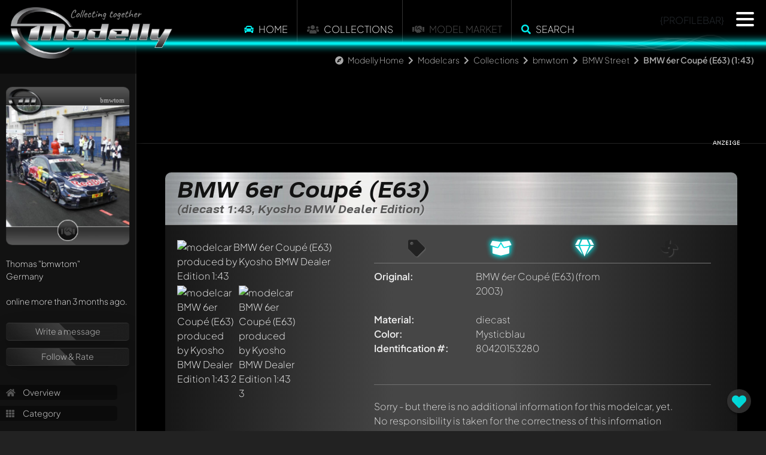

--- FILE ---
content_type: text/html; charset=utf-8
request_url: https://www.modelly.com/modelcars/collection/bmwtom/kyosho-bmw-dealer-edition/bmw-6er-coup-e63-11lh/
body_size: 6553
content:
<!DOCTYPE html>
<html lang="en">
  <head>
    <meta charset="utf-8" />
    <meta name="viewport" content="width=device-width, initial-scale=1" />
    <title>Diecast BMW 6er Coupé (E63) modelcar Kyosho BMW Dealer Edition by 1:43 | Modelly</title>
    <link rel="alternate" href="https://www.modelly.com/modellautos/collection/bmwtom/kyosho-bmw-dealer-edition/bmw-6er-coup-e63-11lh/" hreflang="de" />
    <link rel="alternate" href="https://www.modelly.com/modelcars/collection/bmwtom/kyosho-bmw-dealer-edition/bmw-6er-coup-e63-11lh/" hreflang="en" />
    <link rel="alternate" href="https://www.modelly.com/modelcars/collection/bmwtom/kyosho-bmw-dealer-edition/bmw-6er-coup-e63-11lh/" hreflang="x-default" />
    <meta name="robots" content="index,follow" />
    <meta name="description" content="3 outstanding photos and infos of diecast BMW 6er Coupé (E63) modelcar by Kyosho BMW Dealer Edition 1:43 in mysticblau. Visit modelly.com to view, rate and comment - now!" />
    <meta name="author" content="bmwtom" />
    <meta name="publisher" content="www.modelly.com" />    

            
    <link rel="apple-touch-icon" sizes="180x180" href="/apple-touch-icon.png" />
    <link rel="icon" type="image/png" sizes="32x32" href="/favicons/favicon_1-32x32.png" />
    <link rel="icon" type="image/png" sizes="16x16" href="/favicons/favicon_1-16x16.png" />
    <link rel="manifest" crossorigin="use-credentials" href="/manifest.json" />
    <link rel="mask-icon" href="/safari-pinned-tab.svg" color="#5bbad5" />
    
    <meta name="apple-mobile-web-app-capable" content="yes">
    <meta name="msapplication-TileColor" content="#000000" />
    <meta name="theme-color" content="#000000" />

    <link rel="apple-touch-startup-image" media="screen and (device-width: 1024px) and (device-height: 1366px) and (-webkit-device-pixel-ratio: 2) and (orientation: landscape)" href="splash_screens/12.9__iPad_Pro_landscape.png">
    <link rel="apple-touch-startup-image" media="screen and (device-width: 834px) and (device-height: 1194px) and (-webkit-device-pixel-ratio: 2) and (orientation: landscape)" href="splash_screens/11__iPad_Pro__10.5__iPad_Pro_landscape.png">
    <link rel="apple-touch-startup-image" media="screen and (device-width: 834px) and (device-height: 1112px) and (-webkit-device-pixel-ratio: 2) and (orientation: landscape)" href="splash_screens/10.5__iPad_Air_landscape.png">
    <link rel="apple-touch-startup-image" media="screen and (device-width: 810px) and (device-height: 1080px) and (-webkit-device-pixel-ratio: 2) and (orientation: portrait)" href="splash_screens/10.2__iPad_portrait.png">
    <link rel="apple-touch-startup-image" media="screen and (device-width: 320px) and (device-height: 568px) and (-webkit-device-pixel-ratio: 2) and (orientation: portrait)" href="splash_screens/4__iPhone_SE__iPod_touch_5th_generation_and_later_portrait.png">
    <link rel="apple-touch-startup-image" media="screen and (device-width: 402px) and (device-height: 874px) and (-webkit-device-pixel-ratio: 3) and (orientation: landscape)" href="splash_screens/iPhone_16_Pro_landscape.png">
    <link rel="apple-touch-startup-image" media="screen and (device-width: 768px) and (device-height: 1024px) and (-webkit-device-pixel-ratio: 2) and (orientation: landscape)" href="splash_screens/9.7__iPad_Pro__7.9__iPad_mini__9.7__iPad_Air__9.7__iPad_landscape.png">
    <link rel="apple-touch-startup-image" media="screen and (device-width: 375px) and (device-height: 812px) and (-webkit-device-pixel-ratio: 3) and (orientation: landscape)" href="splash_screens/iPhone_13_mini__iPhone_12_mini__iPhone_11_Pro__iPhone_XS__iPhone_X_landscape.png">
    <link rel="apple-touch-startup-image" media="screen and (device-width: 393px) and (device-height: 852px) and (-webkit-device-pixel-ratio: 3) and (orientation: landscape)" href="splash_screens/iPhone_16__iPhone_15_Pro__iPhone_15__iPhone_14_Pro_landscape.png">
    <link rel="apple-touch-startup-image" media="screen and (device-width: 414px) and (device-height: 896px) and (-webkit-device-pixel-ratio: 2) and (orientation: landscape)" href="splash_screens/iPhone_11__iPhone_XR_landscape.png">
    <link rel="apple-touch-startup-image" media="screen and (device-width: 430px) and (device-height: 932px) and (-webkit-device-pixel-ratio: 3) and (orientation: portrait)" href="splash_screens/iPhone_16_Plus__iPhone_15_Pro_Max__iPhone_15_Plus__iPhone_14_Pro_Max_portrait.png">
    <link rel="apple-touch-startup-image" media="screen and (device-width: 375px) and (device-height: 667px) and (-webkit-device-pixel-ratio: 2) and (orientation: landscape)" href="splash_screens/iPhone_8__iPhone_7__iPhone_6s__iPhone_6__4.7__iPhone_SE_landscape.png">
    <link rel="apple-touch-startup-image" media="screen and (device-width: 1032px) and (device-height: 1376px) and (-webkit-device-pixel-ratio: 2) and (orientation: portrait)" href="splash_screens/13__iPad_Pro_M4_portrait.png">
    <link rel="apple-touch-startup-image" media="screen and (device-width: 1032px) and (device-height: 1376px) and (-webkit-device-pixel-ratio: 2) and (orientation: landscape)" href="splash_screens/13__iPad_Pro_M4_landscape.png">
    <link rel="apple-touch-startup-image" media="screen and (device-width: 440px) and (device-height: 956px) and (-webkit-device-pixel-ratio: 3) and (orientation: landscape)" href="splash_screens/iPhone_16_Pro_Max_landscape.png">
    <link rel="apple-touch-startup-image" media="screen and (device-width: 810px) and (device-height: 1080px) and (-webkit-device-pixel-ratio: 2) and (orientation: landscape)" href="splash_screens/10.2__iPad_landscape.png">
    <link rel="apple-touch-startup-image" media="screen and (device-width: 375px) and (device-height: 667px) and (-webkit-device-pixel-ratio: 2) and (orientation: portrait)" href="splash_screens/iPhone_8__iPhone_7__iPhone_6s__iPhone_6__4.7__iPhone_SE_portrait.png">
    <link rel="apple-touch-startup-image" media="screen and (device-width: 430px) and (device-height: 932px) and (-webkit-device-pixel-ratio: 3) and (orientation: landscape)" href="splash_screens/iPhone_16_Plus__iPhone_15_Pro_Max__iPhone_15_Plus__iPhone_14_Pro_Max_landscape.png">
    <link rel="apple-touch-startup-image" media="screen and (device-width: 834px) and (device-height: 1210px) and (-webkit-device-pixel-ratio: 2) and (orientation: portrait)" href="splash_screens/11__iPad_Pro_M4_portrait.png">
    <link rel="apple-touch-startup-image" media="screen and (device-width: 428px) and (device-height: 926px) and (-webkit-device-pixel-ratio: 3) and (orientation: landscape)" href="splash_screens/iPhone_14_Plus__iPhone_13_Pro_Max__iPhone_12_Pro_Max_landscape.png">
    <link rel="apple-touch-startup-image" media="screen and (device-width: 402px) and (device-height: 874px) and (-webkit-device-pixel-ratio: 3) and (orientation: portrait)" href="splash_screens/iPhone_16_Pro_portrait.png">
    <link rel="apple-touch-startup-image" media="screen and (device-width: 820px) and (device-height: 1180px) and (-webkit-device-pixel-ratio: 2) and (orientation: portrait)" href="splash_screens/10.9__iPad_Air_portrait.png">
    <link rel="apple-touch-startup-image" media="screen and (device-width: 393px) and (device-height: 852px) and (-webkit-device-pixel-ratio: 3) and (orientation: portrait)" href="splash_screens/iPhone_16__iPhone_15_Pro__iPhone_15__iPhone_14_Pro_portrait.png">
    <link rel="apple-touch-startup-image" media="screen and (device-width: 320px) and (device-height: 568px) and (-webkit-device-pixel-ratio: 2) and (orientation: landscape)" href="splash_screens/4__iPhone_SE__iPod_touch_5th_generation_and_later_landscape.png">
    <link rel="apple-touch-startup-image" media="screen and (device-width: 390px) and (device-height: 844px) and (-webkit-device-pixel-ratio: 3) and (orientation: portrait)" href="splash_screens/iPhone_16e__iPhone_14__iPhone_13_Pro__iPhone_13__iPhone_12_Pro__iPhone_12_portrait.png">
    <link rel="apple-touch-startup-image" media="screen and (device-width: 414px) and (device-height: 736px) and (-webkit-device-pixel-ratio: 3) and (orientation: portrait)" href="splash_screens/iPhone_8_Plus__iPhone_7_Plus__iPhone_6s_Plus__iPhone_6_Plus_portrait.png">
    <link rel="apple-touch-startup-image" media="screen and (device-width: 414px) and (device-height: 896px) and (-webkit-device-pixel-ratio: 3) and (orientation: portrait)" href="splash_screens/iPhone_11_Pro_Max__iPhone_XS_Max_portrait.png">
    <link rel="apple-touch-startup-image" media="screen and (device-width: 834px) and (device-height: 1210px) and (-webkit-device-pixel-ratio: 2) and (orientation: landscape)" href="splash_screens/11__iPad_Pro_M4_landscape.png">
    <link rel="apple-touch-startup-image" media="screen and (device-width: 834px) and (device-height: 1112px) and (-webkit-device-pixel-ratio: 2) and (orientation: portrait)" href="splash_screens/10.5__iPad_Air_portrait.png">
    <link rel="apple-touch-startup-image" media="screen and (device-width: 744px) and (device-height: 1133px) and (-webkit-device-pixel-ratio: 2) and (orientation: portrait)" href="splash_screens/8.3__iPad_Mini_portrait.png">
    <link rel="apple-touch-startup-image" media="screen and (device-width: 1024px) and (device-height: 1366px) and (-webkit-device-pixel-ratio: 2) and (orientation: portrait)" href="splash_screens/12.9__iPad_Pro_portrait.png">
    <link rel="apple-touch-startup-image" media="screen and (device-width: 820px) and (device-height: 1180px) and (-webkit-device-pixel-ratio: 2) and (orientation: landscape)" href="splash_screens/10.9__iPad_Air_landscape.png">
    <link rel="apple-touch-startup-image" media="screen and (device-width: 440px) and (device-height: 956px) and (-webkit-device-pixel-ratio: 3) and (orientation: portrait)" href="splash_screens/iPhone_16_Pro_Max_portrait.png">
    <link rel="apple-touch-startup-image" media="screen and (device-width: 834px) and (device-height: 1194px) and (-webkit-device-pixel-ratio: 2) and (orientation: portrait)" href="splash_screens/11__iPad_Pro__10.5__iPad_Pro_portrait.png">
    <link rel="apple-touch-startup-image" media="screen and (device-width: 390px) and (device-height: 844px) and (-webkit-device-pixel-ratio: 3) and (orientation: landscape)" href="splash_screens/iPhone_16e__iPhone_14__iPhone_13_Pro__iPhone_13__iPhone_12_Pro__iPhone_12_landscape.png">
    <link rel="apple-touch-startup-image" media="screen and (device-width: 744px) and (device-height: 1133px) and (-webkit-device-pixel-ratio: 2) and (orientation: landscape)" href="splash_screens/8.3__iPad_Mini_landscape.png">
    <link rel="apple-touch-startup-image" media="screen and (device-width: 414px) and (device-height: 896px) and (-webkit-device-pixel-ratio: 3) and (orientation: landscape)" href="splash_screens/iPhone_11_Pro_Max__iPhone_XS_Max_landscape.png">
    <link rel="apple-touch-startup-image" media="screen and (device-width: 428px) and (device-height: 926px) and (-webkit-device-pixel-ratio: 3) and (orientation: portrait)" href="splash_screens/iPhone_14_Plus__iPhone_13_Pro_Max__iPhone_12_Pro_Max_portrait.png">
    <link rel="apple-touch-startup-image" media="screen and (device-width: 768px) and (device-height: 1024px) and (-webkit-device-pixel-ratio: 2) and (orientation: portrait)" href="splash_screens/9.7__iPad_Pro__7.9__iPad_mini__9.7__iPad_Air__9.7__iPad_portrait.png">
    <link rel="apple-touch-startup-image" media="screen and (device-width: 414px) and (device-height: 736px) and (-webkit-device-pixel-ratio: 3) and (orientation: landscape)" href="splash_screens/iPhone_8_Plus__iPhone_7_Plus__iPhone_6s_Plus__iPhone_6_Plus_landscape.png">
    <link rel="apple-touch-startup-image" media="screen and (device-width: 375px) and (device-height: 812px) and (-webkit-device-pixel-ratio: 3) and (orientation: portrait)" href="splash_screens/iPhone_13_mini__iPhone_12_mini__iPhone_11_Pro__iPhone_XS__iPhone_X_portrait.png">
    <link rel="apple-touch-startup-image" media="screen and (device-width: 414px) and (device-height: 896px) and (-webkit-device-pixel-ratio: 2) and (orientation: portrait)" href="splash_screens/iPhone_11__iPhone_XR_portrait.png">
    
    <!-- WP_HEAD -->
    
        <meta property="og:title" content="Diecast BMW 6er Coupé (E63) modelcar Kyosho BMW Dealer Edition by 1:43 | Modelly" />
    <meta property="og:type" content="article" />
    <meta property="og:site_name" content="Modelly.com" />
    <meta property="og:description" content="3 outstanding photos and infos of diecast BMW 6er Coupé (E63) modelcar by Kyosho BMW Dealer Edition 1:43 in mysticblau. Visit modelly.com to view, rate and comment - now!" />
    <meta property="og:image" content="https://www.modelly.com/images/scaled/264734/8/diecast-bmw-6er-coup-e63-kyosho-bmw-dealer-edition.jpg" />
    <meta property="og:image" content="https://www.modelly.com/images/scaled/264735/8/diecast-bmw-6er-coup-e63-kyosho-bmw-dealer-edition.jpg" />
    <meta property="og:image" content="https://www.modelly.com/images/scaled/264736/8/diecast-bmw-6er-coup-e63-kyosho-bmw-dealer-edition.jpg" />
    <meta property="og:locale" content="en_US" />
    <meta property="og:locale:alternate" content="de_DE" />


    <link rel="stylesheet" type="text/css" href="/css/bootstrap.min.css" />
    <link rel="stylesheet" type="text/css" href="/css/modelly_v1102_1.css" />
    

    <link rel="preload" href="/fontawesome/css/fontawesome.min.css" as="style" onload="this.onload=null;this.rel='stylesheet'">
    <link rel="preload" href="/fontawesome/css/solid.min.css" as="style" onload="this.onload=null;this.rel='stylesheet'">
    <link rel="preload" href="/fontawesome/css/brands.min.css" as="style" onload="this.onload=null;this.rel='stylesheet'">
    <link rel="preload" href="/css/fonts.css" as="style" onload="this.onload=null;this.rel='stylesheet'">

    <noscript>
      <link rel="stylesheet" href="/fontawesome/css/fontawesome.min.css">
      <link rel="stylesheet" href="/fontawesome/css/solid.min.css">
      <link rel="stylesheet" href="/fontawesome/css/brands.min.css">
      <link rel="stylesheet" href="/css/fonts.css">
    </noscript>

    
    
    <script type="text/javascript">
      var bereich = 'modelcars';
      var bereichid = 1;
      var registered = 0;
      var admin = 0;
      var invitation = 0;
      var mdat = 0;
      var reelrec = 0;
      var aos_off = 0;
    </script>
    
    <!-- ccm19 Cookie Consent -->
    <script src="https://5f3c395.ccm19.de/app/public/app.js?apiKey=578b3d42a8624c867c0ab3e3db098190237fab6e6668ff94&amp;domain=2b72d6c&amp;lang=en_US" referrerpolicy="origin"></script>  
        <!-- Matomo -->
    <script>
      var _paq = window._paq = window._paq || [];
      /* tracker methods like "setCustomDimension" should be called before "trackPageView" */
      _paq.push(['trackPageView']);
      _paq.push(['enableLinkTracking']);
      
      (function() {
        var u="//matomo.modelly.info/";
        _paq.push(['setTrackerUrl', u+'matomo.php']);
        _paq.push(['setSiteId', '2']);
        _paq.push(['setSessionCookieTimeout', timeoutInSeconds=10800])
        var d=document, g=d.createElement('script'), s=d.getElementsByTagName('script')[0];
        g.async=true; g.src=u+'matomo.js'; s.parentNode.insertBefore(g,s);
      })();
    </script>
    <!-- End Matomo Code -->        
    <script async defer src="/javascript/altcha.min.js" type="module"></script>
    
  </head>

  <body class="modelcars">    
      
    <div class="modal fade" id="popup-common" tabindex="-1" aria-labelledby="exampleModalLabel" aria-hidden="true">
    </div>
    
    <div id="sidenav"></div>
    
    <div id="page" class="page_usermodell page_usermodell modelcars ">
      <div id="header" {NOTIFICATION_GLOW}>
        <div class="header_big">
          <a href="/"><img src="/images/modelly-logo-day-small.webp" class="logo" alt="Modelly Logo" /></a>
          <div class="topnav">
            <!--
  <div class="modellbereich">
    <select name="" class="modellbereich jqselect" onchange="document.location.href='/' + (this.options[this.selectedIndex].value.toLowerCase()) + '/';">
      <option value="" selected>Please select...</option><option value="modellautos">Modelcars</option>
<option value="modelleisenbahn">Model railway</option>
<option value="luft-raumfahrt">Aerospace</option>
<option value="modellmotorrad">Modelbikes</option>

    </select>
  </div>
  -->
  
  <!--  
  <div class="dropdown modellbereich">
    <button class="btn btn-sm btn-modelly dropdown-toggle" type="button" data-bs-toggle="dropdown" aria-expanded="false">
      <i class="fas fa-car"></i>
    </button>
    <ul class="dropdown-menu dropdown-menu-dark">
      <li><a class="dropdown-item" href="/modelcars/">Modelcars</a></li><li><a class="dropdown-item" href="/modelbikes/">Modelbikes</a></li><li><a class="dropdown-item" href="/model-railway/">Model railway</a></li><li><a class="dropdown-item" href="/aerospace/">Aerospace</a></li>
    </ul>
  </div>
  -->

  <ul class="topmenu panel_menu">
    <!--<li class="sep desktop"></li>-->
    <li onclick="location.href='https://www.modelly.com/modelcars/';"><i class="fas fa-car colorized"></i> <a href="https://www.modelly.com/modelcars/">Home</a></li>
    <li class="sep"></li>
    <!-- <li><a href="https://www.modelly.com/modelcars/collections" data-ajax="false">Collections</a></li>-->
    <li onclick="location.href='https://www.modelly.com/modelcars/collections/';"><i class="fas fa-users"></i> <a href="https://www.modelly.com/modelcars/collections/">Collections</a></li>
    <li class="sep"></li>    
    <!--<li onclick="location.href='https://www.modelly.com/modelcars/market/';"><a href="https://www.modelly.com/modelcars/market/">Model Market</a></li>-->
    <li><i class="fas fa-handshake"></i> Model Market</li>
    <li class="sep"></li><li onclick="modellySearch(0);"><i class="fas fa-search colorized"></i> <a href="#" onclick="return false;">Search</a></li>
    <!--<li class="sep bottom"></li>-->
  </ul>

  <div class="clear"></div>

          <div class="profilebar desktop">{PROFILEBAR}</div>
<nav id="main-nav" style="display: none;">
	<ul class="languages">
		<li>
			<img src="/images/flags/GB.png" class="flag" onclick="location.href='https://www.modelly.com';">
			<img src="/images/flags/DE.png" class="flag" onclick="location.href='https://www.modelly.de';">
		</li>
	</ul>
	
	<ul>
	  <li><a href="#" onclick="return register();"><i class="fas fa-users colorized"></i> Join us!</a></li>
	  <li class="sep mobile"><a href="https://www.modelly.com/modelcars"><i class="fas fa-car colorized"></i> Home</a></li>
	  <li class="section_link mobile"><a href="/modelcars/collections/"><i class="fas fa-users"></i> Collections</a></li>
	  <li class="section_link mobile"><a href="#" onclick="return modellySearch(0);"><i class="fas fa-search"></i> Search for models</a></li>
	  <li class="sep"><a href="https://www.modelly.com/collection-management/"><i class="fas fa-info-circle colorized"></i> Collection management</a></li>
	  <li><a href="https://www.modelly.com/community/"><i class="fas fa-info-circle colorized"></i> Community Features</a></li>
	  <li class="sep"><a href="#" onclick="return showTutorial();"><i class="fas fa-play-circle colorized"></i> Take a tour!</a></li>
	</ul>	
	
	<ul class="promotion">
	  <li>✅ &nbsp;Showcase your collection</li>
	  <li>✅ &nbsp;Get your own subdomain</li>
	  <li>✅ &nbsp;Statistics about your collection</li>
	  <li>✅ &nbsp;Get connected with other collectors</li>	  
	  <li>✅ &nbsp;Manage your collection</li>
	  <li>✅ &nbsp;Export as an Excel file</li>	  
	  <li>✅ &nbsp;Export as a beautiful PDF</li>	  
	  <li>It's ALL for free - also for big collections! (optional AI features excluded)</li>
	</ul>
</nav>
          </div>
          <!--<a href="#content_panel"><img src="/images/filtericon.png" class="contenticon" alt="content" /></a>-->
          <!--<a href="#nav_panel"><img src="/images/navicon.png" class="navicon" alt="navigation" /></a>-->

          <div id="sectionline">
            <div class="glow blue">
              <span></span>
              <canvas class="waves effect" style="background-color: transparent" width="50" height="500"></canvas>
            </div>
          </div>
        </div>        
      </div>
      <div id="content-wrapper" class="content ui-content">
        <div id="breadcrumb-bar" class="animate__animated animate__fadeInDown animate__delay-2s"><i class="fas fa-compass"></i> <a href="/" class="section">Modelly Home</a> <i class="fas fa-chevron-right"></i> <a href="/modelcars/" class="section">Modelcars</a> <i class="fas fa-chevron-right"></i> <a href="/modelcars/collections" class="section">Collections</a> <i class="fas fa-chevron-right"></i> <a href="/modelcars/collection/bmwtom/" class="section">bmwtom</a> <i class="fas fa-chevron-right"></i> <a href="/modelcars/collection/bmwtom/category-3741/" class="section">BMW Street</a> <i class="fas fa-chevron-right"></i> <b>BMW 6er Coupé (E63) (1:43)</b></div>
        <div id="search-bar" class="animate__animated animate__fadeInDown">
  <input type="text" id="searchfield" placeholder="What are you looking for?"> <a href="#" onclick="return submitSearch(0);"><i class="fas fa-search"></i></a>
  
</div>        
<div class="content usermodell panel no-select" itemscope itemtype="http://schema.org/thing" data-umid="48725" id="umid-container">  
  <meta itemprop="description" content="3 outstanding photos and infos of diecast BMW 6er Coupé (E63) modelcar by Kyosho BMW Dealer Edition 1:43 in mysticblau. Visit modelly.com to view, rate and comment - now!" />
  
  <div id="swipe-urls" data-swipe-left="/modelcars/collection/bmwtom/kyosho-bmw-dealer-edition/bmw-6er-coup-e63-16qt/" data-swipe-right="/modelcars/collection/bmwtom/minichamps/bmw-6er-coup-e63-14vu/"></div>
  <div id="offpanel" class="offcanvas-xl offcanvas-start" data-bs-scroll="true">
    <div class="offcanvas-body">
      <div id="panel" class="open" ref="profile_1_2413_3741_48725" data-double-tap="1">
      </div>
    </div>
  </div>

  <section class="topdiv d-none d-md-block mb-5">
    <div class="container">
      <div class="row">
        <div class="col-md-12">
          <div class="ad_fb">
            <div class="leaderboard modelly-ad" data-adload="leaderboard_default_2">
  <div class="container"></div>
  <div class="advertising">&nbsp;</div>
</div>      
          </div>
        </div>
      </div>
    </div>
  </section>
  
  <section>
    <div class="container">
      <div class="row">
        <div class="col-md-12 px-2 px-md-5">
          <div class="modelly-container usermodell-container" data-aos="fade-up">
            <div class="caption"><h1>BMW 6er Coupé (E63)<span>(diecast 1:43, Kyosho BMW Dealer Edition)</span></h1></div>
            <div class="info">
              <div class="theme-item"></div>
              <div class="container px-0">
                <div class="row gx-0">
                  <div class="col-md-4 mb-4">
                            <div id="usermodell-gallery" class="gallery">
          <div class="big mb-3 mb-md-0">
            
            <div itemscope itemtype="https://schema.org/ImageObject">
              <a href="/images/264734/diecast-bmw-6er-coup-e63-kyosho-bmw-dealer-edition.jpg" class="fancybox" data-fancybox="group_48725" data-caption="" itemprop="contentUrl">
              <img src="/images/scaled/264734/8/diecast-bmw-6er-coup-e63-kyosho-bmw-dealer-edition.jpg" alt="modelcar BMW 6er Coupé (E63) produced by Kyosho BMW Dealer Edition 1:43" border="0" id="img_medium" />
              
              </a>
            </div>
          </div>
                    <div class="row g-1 gallery-thumbs" itemscope itemtype="https://schema.org/ImageGallery">
            <div class="col-4 thumb-image" itemprop="associatedMedia" itemscope itemtype="https://schema.org/ImageObject"><a href="/images/264735/diecast-bmw-6er-coup-e63-kyosho-bmw-dealer-edition.jpg" class="fancybox" data-fancybox="group_48725" data-caption="" itemprop="contentUrl"><img src="/images/scaled/264735/4/diecast-bmw-6er-coup-e63-kyosho-bmw-dealer-edition.jpg" id="img264735" alt="modelcar BMW 6er Coupé (E63) produced by Kyosho BMW Dealer Edition 1:43 2" title="" loading="lazy"></a></div><div class="col-4 thumb-image" itemprop="associatedMedia" itemscope itemtype="https://schema.org/ImageObject"><a href="/images/264736/diecast-bmw-6er-coup-e63-kyosho-bmw-dealer-edition.jpg" class="fancybox" data-fancybox="group_48725" data-caption="" itemprop="contentUrl"><img src="/images/scaled/264736/4/diecast-bmw-6er-coup-e63-kyosho-bmw-dealer-edition.jpg" id="img264736" alt="modelcar BMW 6er Coupé (E63) produced by Kyosho BMW Dealer Edition 1:43 3" title="" loading="lazy"></a></div>
          </div>
        </div>
                  </div>
                  <div class="col ps-md-4 pe-md-4 pb-4 px-2 px-md-0 middle">
                    <ul class="mfacts-icons desktop">
                      <li title="Not for sale" class=""><i class="fas fa-tag"></i></li>
                      <li title="Original packaging exists"  class="active"><i class="fas fa-box-open"></i></li>
                      <li title="In near mint condition"  class="active"><i class="fas fa-gem"></i></li>
                      <li title="Showcase model / No engine" class=""><i class="fas fa-fan"></i></li>
                    </ul>               
                    <ul class="mfacts">
                      <li><label>Original:</label><div><span itemprop="name">BMW 6er Coupé (E63)</span> (from 2003)</div></li>
                      <li class="d-none d-md-block"><label>&nbsp;</label><div>&nbsp;</div></li>
                      <li class="d-block d-md-none"><label>Model producer:</label><div><span itemprop="manufacturer" itemscope itemtype="http://schema.org/Organization"><span itemprop="name">Kyosho BMW Dealer Edition</span></span></div></li>
                      <li class="d-block d-md-none"><label>Scale:</label><div>1:43</div></li>
                      <li class="d-block d-md-none"><label>Motorized:</label><div>Showcase model / No engine</div></li>
                      <li><label>Material:</label><div>diecast</div></li>
                      <li><label>Color:</label><div><span itemprop="color">Mysticblau</span></div></li>
                      
                      <li><label>Identification #:</label><div><span itemprop="mpn">80420153280</span></div></li>
                      
                      
                      <li class="d-none d-md-block"><label>&nbsp;</label><div>&nbsp;</div></li>
                      <li class="d-block d-md-none"><label>Condition:</label><div>In near mint condition</div></li>
                      <li class="d-block d-md-none"><label>Packaging:</label><div>Original packaging exists</div></li>
                      <li class="d-block d-md-none"><label>For sale:</label><div><span class="verkauf1">Not for sale</span></div></li>
                      
                    </ul>   
                    
                    <div class="text-md-center">
                      
                    </div>
                    <hr class="my-4">
                    <div class="addinfos" id="usermodell_text" style="clear: right;">
                      <span itemprop="description">Sorry - but there is no additional information for this modelcar, yet.</span><br>
                      <div></div>
                      <div>No responsibility is taken for the correctness of this information</div>
                    </div>
                  </div>
                  <div class="col-md-auto">
                    <div class="ad d-none d-xxl-block">
                      <div class="contentad modelly-ad" data-adload="contentad_default_2">
  <div class="container p-0"></div>
  <div class="advertising">&nbsp;</div>
</div>      
                    </div>
                  </div>
                  
                </div>
              </div>
            </div>
            <div class="data">
              <!--<div class="fb-like" data-send="true" data-layout="button_count" data-width="700" data-show-faces="true"></div>&nbsp;&nbsp;|&nbsp;&nbsp;--><span class="boxed">734</span> Visitors<span> since 02/10/2018</span>
            </div>
          </div>

        </div>        
      </div>
    </div>
  </section>
  
  <section class="my-5 comments-collections">
    <div class="container">
      <div class="row">
        <div class="col-md-12 px-2 px-md-5">
          <div id="comments" ref="1_2413" class="modelly-container marknews_comments" data-aos="fade-up">
    <div class="caption">
      <div class="row">
        <div class="col-6 text-start">
          <a class="button" id="comments-button"><i class="fas fa-comment-dots"></i> Comment</a>
        </div>
        <div class="col-6 text-end pe-4">
          <i class="fas fa-comments"></i> (<span id="modelly-comments-counter">0</span>)
        </div>
      </div>              
    </div>
    <div class="content_container">
      <div id="modelly-comments" data-bereichid="1" data-section="usermodel" data-dsid="48725" data-comments-id="" data-comments-chat="">
        <div id="modelly-comments-basic" class="overflow-auto" tabindex="0" aria-label="Comments">
          <ul class="list-group w-auto overflow-auto">
            <li class="list-group-item list-group-item-action py-3 tutorial-container" aria-current="true" data-comment-id="{CID}"><div class="comments-tutorial"><i class="fas fa-comment-medical"></i> Write a first comment about this model now!</div><div class="comments-tutorial"><i class="fas fa-comments"></i> Any comment can be discussed by all members. It's like a chat.</div><div class="comments-tutorial"><i class="fas fa-user-tag"></i> Mention other Modelly members by using <b>@</b> in your message. They will then be informed automatically.</div></li>
          </ul>
        </div>
        <div id="modelly-comments-chat" class="overflow-auto">                    
          <ul class="list-group w-auto overflow-auto">
            <li class="list-group-item list-group-item-action py-3 tutorial-container" aria-current="true" data-comment-id="{CID}"><div class="comments-tutorial"><i class="fas fa-comment-medical"></i> Write a first comment about this model now!</div><div class="comments-tutorial"><i class="fas fa-comments"></i> Any comment can be discussed by all members. It's like a chat.</div><div class="comments-tutorial"><i class="fas fa-user-tag"></i> Mention other Modelly members by using <b>@</b> in your message. They will then be informed automatically.</div></li>
          </ul>
        </div>
        <div id="comments-reply-container">
          <textarea rows="2" id="comments-chat-reply"></textarea>
          <i class="fas fa-paper-plane" id="comments-chat-send"></i>
        </div>
      </div>
    </div>
    <div class="bottom"></div>
</div>

        </div>
      </div>
    </div>
  </section>
  
  <div id="modelly-usermodel-feedback" class="active" onclick="return register();"><i class="fas fa-heart" style="color: #00eeee;"></i></div>
  
  <!--
  <div class="topdiv">
  </div>
  <br/>
	<div class="ad_products">
		<div class="caption">
			<span class="highlight">Similar recent offers from our partners</span>
		</div>
		<ul id="ad_products" ref="48725">
		</ul>
	</div>
  <input type="hidden" id="list" value="" />
  -->
</div>    </div>
    <div id="footer-social">
      <div class="container text">
        
      </div>
      <ul class="social-media">
        <li><a href="https://www.instagram.com/modelly.club/" target="_blank" class="no-animation" title="Instagram"><i class="fab fa-instagram"></i> Instagram</a></li>
        <li><a href="https://www.facebook.com/Modelly.club" target="_blank" class="no-animation" title="facebook"><i class="fab fa-facebook"></i> Facebook</a></li>
      </ul>
    </div>
    <div id="footer">
      <div class="wrapper">
        <ul>
          <li><a href="https://www.modelly.com/contact/">Contact</a></li>
          <li><a href="https://www.modelly.com/imprint/">Legal Notice</a></li>
          <li><a href="https://www.modelly.com/privacy/">Privacy policy</a></li>
          <li><a href="https://www.modelly.com/accessibility/">Accessibility</a></li>
          <li><a href="https://www.modelly.com/terms/">Terms & Conditions</a></li>
        </ul>  
        <ul>
          <li><a href="https://www.modelly.com/sitemap.xml" target="_blank">Sitemap</a></li>
          <li><a href="#" onclick="CCM.openWidget();return false;">Cookie Setup</a></li>
          <li><a href="https://www.modelly.com/collection-management/" target="_blank">Collection management</a></li>
          <li><a href="https://www.modelly.com/community/" target="_blank">Community Features</a></li>
        </ul>
        <br>
        <b class="bigger">Modelly V11.02 (BETA3 <i class="fas fa-tachometer-alt"></i> )</b><br><span class="desktop">Idea, concept, realization &amp; </span>Copyright (2012-2026) by Andreas Müller<br />
        <!--
        <ul class="partners">
					<li>Partners:</li>
          <li><a href="https://www.modelly.com/top-marques">Top Marques Collectibles</a></li>
        </ul>
        -->
      </div>
    </div>
    
    <div id="modelly-page-back" onclick="history.back()"><i class="fas fa-chevron-left"></i></div>

  </div>
  
  <!-- WP_FOOTER -->
  
  <script src="/javascript/jquery-3.6.0.min.js" type="text/javascript"></script>
  <script src="/javascript/bootstrap.bundle.min.js" type="text/javascript" defer></script>
  <script src="/javascript/modelly_webpush_v1102.js" type="text/javascript" defer></script>
  
  
  <script src="/javascript/modelly_v1102_1_2.js" type="text/javascript" defer></script>  
  
  
  <!-- keep this for card animation -->
  <style class="modelly-card-hover"></style>
</body>
</html>

--- FILE ---
content_type: text/html; charset=UTF-8
request_url: https://www.modelly.com/ajax/panel.php
body_size: 1010
content:
{"desktop":"    <div class=\"panel-content\" ref=\"fa-user\">\n\t\t\t<div style=\"perspective: 10000px; -webkit-perspective: 10000px; transform: translate3d(0.1px, 0.1px, 0.1px);\">\n\t\t\t  <div style=\"position: relative; perspective: 8000px; -webkit-perspective: 10000px; transform: translate3d(0.1px, 0.1px, 0.1px); z-index: 10;\">\n  <div class=\"modelly-card\" data-background=\"\/gallery_bmwtom_4823_10.jpg\" style=\"background-image: url(\/gallery_bmwtom_4823_10.jpg);\">\n    <div class=\"card-header\">\n      <img class=\"modelly\" src=\"\/images\/cards\/modelly-card-mlogo.webp\" alt=\"Modelly Card logo\">     \n      <div class=\"ranking\"><\/div>\n      <div class=\"nickname\">bmwtom<\/div>\n    <\/div>\n    <div class=\"card-footer\">\n        <div class=\"donated\"><i class=\"fas fa-handshake\"><\/i><\/div>\n    <\/div>\n  <\/div>                \n<\/div>\n\t  \t\t<\/div>\n\t\t\t<div class=\"profile_ranking\">\n\t\t\t<\/div>\n\t\t\t<div class=\"clear\"><\/div>\n\t\t\tThomas <span class=\"nickname\">&quot;bmwtom&quot;<\/span><br\/>\n\t\t\tGermany&nbsp;&nbsp;<img class=\"flag\" src=\"\/images\/flags\/DE.png\" alt=\"\"><br\/>\n\t\t\t<br\/>\n\t\t\tonline more than 3 months ago.<br\/>\n\t\t\t<br\/>\n\t  \t\t<div class=\"glass-container mt-1\">\n\t\t\t\t<!-- <a href=\"\/ajax\/dialogs.php?dlg=message\" class=\"dialog message\" title=\"Das ist ein Test\">Nachricht schreiben<\/a> -->\n\t\t\t\t\n\t\t\t\t\n\t\t\t\t<div class=\"glass-btn\"><a href=\"#\" onclick=\"return register();\">Write a message<\/a><\/div>\t\t\t\t\n\t\t\t\t<div class=\"glass-btn\"><a href=\"#\" onclick=\"return register();\">Follow & Rate<\/a><\/div>\t\t\t\t\n\t\t\t\t\n\t\t\t\t<!--<a href=\"\" onclick=\"return register();\">Write a message<\/a>-->\n\t\t\t\t<!--<a href=\"\" onclick=\"return register();\">Follow & Rate<\/a>-->\n\t\t\t\t\n\t\t\t<\/div>\n\n\t\t\t<div class=\"lnkcontainer\">\n\t\t\t\t<a href=\"\/modelcars\/collection\/bmwtom\/\"><i class=\"fa fa-home\"><\/i> Overview<\/a>\n\t\t\t\t<a href=\"\/modelcars\/collection\/bmwtom\/category-3752\/\"><i class=\"fa fa-th\"><\/i> Category<\/a>\n\t\t\t\t<br\/>\n\t\t\t\t\n\t\t\t\t<a href=\"#\" onclick=\"return showRandomModel(1, 2413);\" class=\"desktop\"><i class=\"fa fa-random\"><\/i> Show random model<\/a>\n\t\t\t\t<br\/>\n\t\t\t\t<a href=\"\/modelcars\/collection\/bmwtom\/chronicle\/\"><i class=\"fa fa-calendar\"><\/i> Chronicle<\/a>\n\t\t\t\t<a href=\"\/modelcars\/collection\/bmwtom\/stats\/\"><i class=\"fas fa-chart-pie\"><\/i>\t Statistics<\/a>\n\t\t\t\t\n\t\t\t\t\n\t\t\t\t\n\t\t\t<\/div>\n\n\t\t\t<br\/>\n\n\t\t\t\n\n\t\t\t<div class=\"profile_fans\">\n\t\t\t\tadded to favorites by (4)<br\/><div class=\"row \"><div class=\"col-4 col-md-3 p-0\"><a href=\"\/modelcars\/collection\/bmw-m-fan\/\"><img src=\"\/gallery_avatar1768694400_7289_9.jpg\" title=\"<b>Username<\/b>: Bmw-M-Fan\" alt=\"Bmw-M-Fan\" class=\"avatar\" style=\"display: none;\" onload=\"$(this).fadeIn(500);\" \/><\/a><\/div><div class=\"col-4 col-md-3 p-0\"><a href=\"\/modelcars\/collection\/chriskitt\/\"><img src=\"\/gallery_avatar1768694400_3747_9.jpg\" title=\"<b>Username<\/b>: Chriskitt\" alt=\"Chriskitt\" class=\"avatar\" style=\"display: none;\" onload=\"$(this).fadeIn(500);\" \/><\/a><\/div><div class=\"col-4 col-md-3 p-0\"><a href=\"\/modelcars\/collection\/japanese-collector\/\"><img src=\"\/gallery_avatar1768694400_5330_9.jpg\" title=\"<b>Username<\/b>: Japanese-Collector\" alt=\"Japanese-Collector\" class=\"avatar\" style=\"display: none;\" onload=\"$(this).fadeIn(500);\" \/><\/a><\/div><div class=\"col-4 col-md-3 p-0\"><a href=\"\/modelcars\/collection\/krassen-panev\/\"><img src=\"\/gallery_avatar1768694400_4678_9.jpg\" title=\"<b>Username<\/b>: krassen-panev\" alt=\"krassen-panev\" class=\"avatar\" style=\"display: none;\" onload=\"$(this).fadeIn(500);\" \/><\/a><\/div><\/div>\n\t\t\t<\/div>\n\n\t\t\t<br\/>\n\n\t\t\t\n\n\t\t\t<br\/>\n\t\t\t\n\n\t\t\t<div class=\"clear\"><\/div>\n\t\t\t\n    <\/div>","mobile":"","function":""}